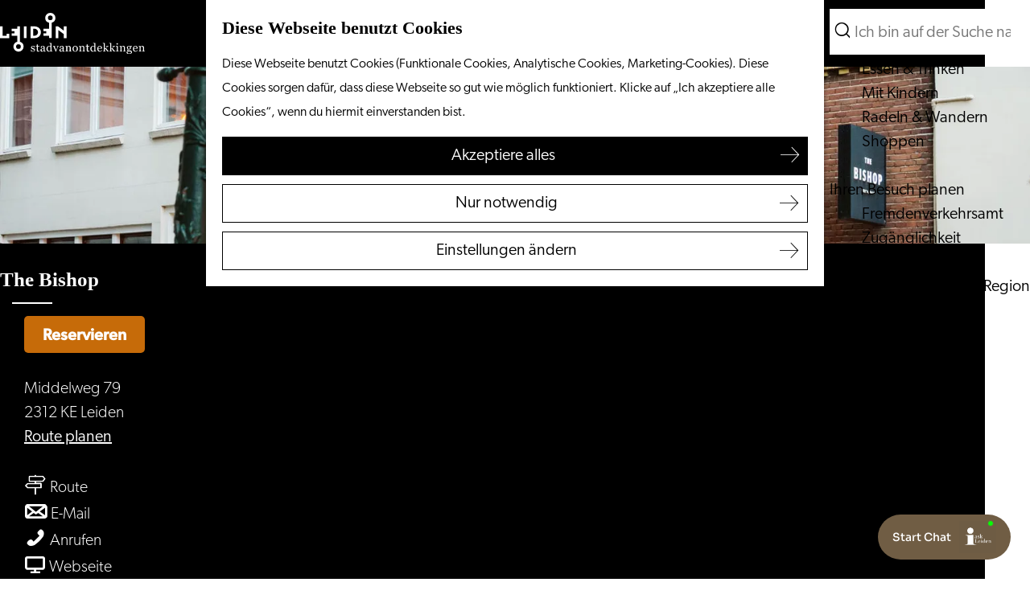

--- FILE ---
content_type: text/html; charset=UTF-8
request_url: https://www.visitleiden.nl/de/standorte/353372274/de-branderij-zalen-cafe-restaurant
body_size: 11973
content:
<!DOCTYPE html>
    


<html lang="de">
<head>
    <meta charset="utf-8">
    <meta http-equiv="X-UA-Compatible" content="IE=edge">
    <meta name="viewport" content="width=device-width, initial-scale=1.0">
    <meta name="theme-color" content="#000000">
    <meta name="msvalidate.01" content="0165B6DFBFDC76DB95E5AD1E4C980388" />

    <title>
    The Bishop | Visit Leiden
    </title>

                                            <script>
                window.dataLayer = window.dataLayer || [];
                function gtag(){dataLayer.push(arguments);}

                gtag('consent', 'default', {
                    'ad_personalization': 'denied',
                    'ad_storage': 'denied',
                    'ad_user_data': 'denied',
                    'analytics_storage': 'denied',
                    'functionality_storage': 'denied',
                    'personalization_storage': 'denied',
                    'security_storage': 'granted',
                    'wait_for_update': 500
                });
                gtag('set', 'ads_data_redaction', true);
            </script>
                                    <!-- Google Tag Manager -->
            <script>(function(w,d,s,l,i){w[l]=w[l]||[];w[l].push(
                    {'gtm.start': new Date().getTime(),event:'gtm.js'}
                );var f=d.getElementsByTagName(s)[0],
                    j=d.createElement(s),dl=l!='dataLayer'?'&l='+l:'';j.async=true;j.src=
                    'https://www.googletagmanager.com/gtm.js?id='+i+dl;f.parentNode.insertBefore(j,f);
                })(window,document,'script','dataLayer','GTM-PFMMLS');
            </script>
            <!-- End Google Tag Manager -->
                                

                        <link rel="alternate" href="https://www.visitleiden.nl/nl/locaties/353372274/the-bishop" hreflang="nl"/>
            <link rel="alternate" href="https://www.visitleiden.nl/de/standorte/353372274/de-branderij-zalen-cafe-restaurant" hreflang="de"/>
            <link rel="alternate" href="https://www.visitleiden.nl/en/locations/353372274/de-branderij-zalen-cafe-restaurant" hreflang="en"/>
        
            

    <link rel="canonical" href="https://www.visitleiden.nl/de/standorte/353372274/de-branderij-zalen-cafe-restaurant" />



            <meta name="description" content="Das Restaurant The Bishop befindet sich in einem 110 Jahre alten Gebäude voller Geschichte. Der Bischof ist das erkennbare lokale und das Nachbarschaftsrestaurant mit internationaler Küche. Extravagant und selbstbewusst.">
        
                                <meta property="og:title" content="The Bishop" />
                                <meta property="og:description" content="Das Restaurant The Bishop befindet sich in einem 110 Jahre alten Gebäude voller Geschichte. Der Bischof ist das erkennbare lokale und das Nachbarschaftsrestaurant mit internationaler Küche. Extravagant und selbstbewusst." />
                                <meta property="og:url" content="https://www.visitleiden.nl/de/standorte/353372274/de-branderij-zalen-cafe-restaurant" />
                                <meta property="og:type" content="website" />
                                <meta property="og:image" content="https://assets.plaece.nl/thumb/U2Nyoif2Ndu5AcPVnuaS5YZaoenb9_dRZQdN0FkfHoE/resizing_type:fit/width:650/height:366/gravity:sm/aHR0cHM6Ly9hc3NldHMucGxhZWNlLm5sL29kcC1sZWlkZW4vaW1hZ2UvcmVzdGF1cmFudC10aGUtYmlzaG9wLWxlaWRlbl8yMTc5ODg2MTM0LmpwZw.jpg" />
                                                <meta property="og:image" content="https://assets.plaece.nl/thumb/ZhfsvhniWwXeLMlpSxlEhRfbH8hRwH2IAO5dt7IKfpU/resizing_type:fit/width:650/height:366/gravity:sm/aHR0cHM6Ly9hc3NldHMucGxhZWNlLm5sL29kcC1sZWlkZW4vaW1hZ2UvdGhlLWJpc2hvcC1tZXJlbC10dWtfMjQxMjI3NjczMC5qcGc.jpg" />
                                                            <meta property="og:image" content="https://assets.plaece.nl/thumb/O3Uj7EZi-UbISIRo6c9NwEBgrdhTmsI5GjXZDge1pI8/resizing_type:fit/width:650/height:366/gravity:sm/aHR0cHM6Ly9hc3NldHMucGxhZWNlLm5sL29kcC1sZWlkZW4vaW1hZ2UvY2hlZnMtcmVzdGF1cmFudC10aGUtYmlzaG9wLWxlaWRlbl85MDYxNjQyMzguanBn.jpg" />
                                                            <meta property="og:image" content="https://assets.plaece.nl/thumb/ICK366ZCaEX2ifCgSvY_junuBZDxfIxWBzipxNjhZWA/resizing_type:fit/width:650/height:366/gravity:sm/aHR0cHM6Ly9hc3NldHMucGxhZWNlLm5sL29kcC1sZWlkZW4vaW1hZ2UvdGhlLWJpc2hvcC1tZXJlbC10dWstM18xMDUyNTE4NzAwLmpwZw.jpg" />
                                                            <meta property="og:image" content="https://assets.plaece.nl/thumb/CfXQImn0mkng8__qWyIrdfLbPuCTnhBeq1qL5Y9Rw5g/resizing_type:fit/width:650/height:366/gravity:sm/aHR0cHM6Ly9hc3NldHMucGxhZWNlLm5sL29kcC1sZWlkZW4vaW1hZ2UvdGhlLWJpc2hvcC1tZXJlbC10dWstMl8zNzg3NzE4NDAxLmpwZw.jpg" />
                        

                                <meta name="twitter:card" content="summary" />
                                <meta name="twitter:title" content="The Bishop" />
                                <meta name="twitter:description" content="Das Restaurant The Bishop befindet sich in einem 110 Jahre alten Gebäude voller Geschichte. Der Bischof ist das erkennbare lokale und das Nachbarschaftsrestaurant mit internationaler Küche. Extravagant und selbstbewusst." />
                                <meta name="twitter:image" content="https://assets.plaece.nl/thumb/JefxUksTZP0GRmZvG54xiwFrIs9XmJz936CIvdS1LC0/resizing_type:fit/width:650/height:366/gravity:sm/aHR0cHM6Ly9hc3NldHMucGxhZWNlLm5sL29kcC1sZWlkZW4vaW1hZ2UvcmVzdGF1cmFudC10aGUtYmlzaG9wLWxlaWRlbl8zMzI5NDI0Nzg2LmpwZw.jpg" />
                                <meta name="twitter:image:alt" content="" />
            






    
        <link rel="apple-touch-icon-precomposed" sizes="57x57" href="/build/assets/apple-touch-icon-57x57.c1606252e0c804ba0001.png" />
<link rel="apple-touch-icon-precomposed" sizes="114x114" href="/build/assets/apple-touch-icon-114x114.6af11c71779b851bb154.png" />
<link rel="apple-touch-icon-precomposed" sizes="72x72" href="/build/assets/apple-touch-icon-72x72.18b8aec85d00c4f30f79.png" />
<link rel="apple-touch-icon-precomposed" sizes="144x144" href="/build/assets/apple-touch-icon-144x144.1c06eace4b14245ef9d2.png" />
<link rel="apple-touch-icon-precomposed" sizes="60x60" href="/build/assets/apple-touch-icon-60x60.548c9066c881bc6c9848.png" />
<link rel="apple-touch-icon-precomposed" sizes="120x120" href="/build/assets/apple-touch-icon-120x120.59c36105795b6650b6b3.png" />
<link rel="apple-touch-icon-precomposed" sizes="76x76" href="/build/assets/apple-touch-icon-76x76.181acb836541ed650ee4.png" />
<link rel="apple-touch-icon-precomposed" sizes="152x152" href="/build/assets/apple-touch-icon-152x152.d583f233c142587f6f57.png" />
<link rel="icon" type="image/png" href="/build/assets/favicon-196x196.930e1462ae4f7a8c0b32.png" sizes="196x196" />
<link rel="icon" type="image/png" href="/build/assets/favicon-96x96.a3c8525c60b174b5636c.png" sizes="96x96" />
<link rel="icon" type="image/png" href="/build/assets/favicon-32x32.13556717347a2efbfdd8.png" sizes="32x32" />
<link rel="icon" type="image/png" href="/build/assets/favicon-16x16.cc1fa47204d84ed5cb83.png" sizes="16x16" />
<link rel="icon" type="image/png" href="/build/assets/favicon-128.46da0bad87ee3a4403ce.png" sizes="128x128" />
<meta name="application-name" content="&nbsp;"/>
<meta name="msapplication-TileColor" content="#FFFFFF" />
<meta name="msapplication-TileImage" content="/build/assets/mstile-144x144.1c06eace4b14245ef9d2.png" />
<meta name="msapplication-square70x70logo" content="/build/assets/mstile-70x70.46da0bad87ee3a4403ce.png" />
<meta name="msapplication-square150x150logo" content="/build/assets/mstile-150x150.410b6256ae0e55219fda.png" />
<meta name="msapplication-wide310x150logo" content="/build/assets/mstile-310x150.11d80596c3bda72e92ef.png" />
<meta name="msapplication-square310x310logo" content="/build/assets/mstile-310x310.32bfca3a30963a80f4ce.png" />


        <link rel="stylesheet" href="https://use.typekit.net/ehy6dxz.css">

                            <link rel="stylesheet" href="/build/main.ba22cdc99a728bab0baa.css">
        <link rel="stylesheet" href="/build/style-print.ac2df3f29e3a335e9cce.css" media="print">
    
    
                <script>
    var odpClientApi = 'https\u003A\/\/www.visitleiden.nl\/_client\/de\/odp\/api';
    var clientFavorites = 'https\u003A\/\/www.visitleiden.nl\/_client\/favorite';
</script>

<script>
    (function(d, id) {
        if (!window.flowbox) { var f = function () { f.q.push(arguments); }; f.q = []; window.flowbox = f; }
        if (d.getElementById(id)) {return;}
        var s = d.createElement('script'), fjs = d.scripts[d.scripts.length - 1]; s.id = id; s.async = true;
        s.src = ' https://connect.getflowbox.com/flowbox.js';
        fjs.parentNode.insertBefore(s, fjs);
    })(document, 'flowbox-js-embed');
</script>

<script src="/build/runtime.4af6cb53902ef704f788.bundle.js" defer></script>
<script src="/build/main.3c3b1cabb20084ed2258.bundle.js" defer></script>

    
        
    <script src="https://cdnjs.cloudflare.com/ajax/libs/jquery/2.2.4/jquery.min.js" integrity="sha512-DUC8yqWf7ez3JD1jszxCWSVB0DMP78eOyBpMa5aJki1bIRARykviOuImIczkxlj1KhVSyS16w2FSQetkD4UU2w==" crossorigin="anonymous" referrerpolicy="no-referrer"></script>
</head>

<body class="body--theme-default  odp-detail-page odp-detail-page--location     domain-visit"
                                                         data-has-no-pageparts="true"
             data-instant-intensity="viewport"  data-cookie-bundle-enabled="true">
                                                    <!-- Google Tag Manager (noscript) -->
            <noscript>
                <iframe src="https://www.googletagmanager.com/ns.html?id=GTM-PFMMLS"
                    height="0" width="0" style="display:none;visibility:hidden"></iframe>
            </noscript>
            <!-- End Google Tag Manager (noscript) -->
                        

                
    <header class="main-header navigation-is-closed">
        <a href="#main" class="header__skiplink">Direkt zum Hauptinhalt</a>
        <div class="container-fluid">
                                                                <a href="/de" class="main-header__logo">
            <img src="/build/assets/general/logo.6d0bc501d4fadf321766.svg"
                    alt="Visit Leiden Logo"
                    class="main-header__logo__img">
            <span class="sr-only">Gehen Sie zur Homepage</span>
        </a>
    

                <nav id="main-nav" class="main-header__nav main-nav" aria-label="Primär">
        <ul class="menu">
                                                                                                                                <li class="main-nav__parent-wrapper main-nav-parent__theme--default">
                <a href="/de/kalender" class="main-nav__link main-nav__link-parent       main-nav-parent-link__theme--default"
                                
                >
                            <span class="main-nav__link-title button-content--reset">Kalender</span>
                                                                                                                                    </a>
                                </li>
                                                                                            <li class="main-nav__parent-wrapper main-nav__parent-wrapper--has-children" data-a11y="close">
                                                        <a href="/de/kultur" class="main-nav__link main-nav__link-parent main-nav__link--has-children      main-nav-parent-link__theme--default"
                aria-haspopup="true" aria-expanded="false"
                aria-controls="menu__children-19"                
                >
                            <span class="main-nav__link-title button-content--reset">Unsere Kultur</span>
                                                                                                                                    </a>
                                                                                    <ul id="menu__children-19" class="menu__children">
                                                                    <li class="main-nav__child-wrapper main-nav-child__theme--default">
                <a href="/de/kultur/musik-und-ausgehen" class="main-nav__link main-nav__link-child       main-nav-child-link__theme--default"
                                
                >
                            <span class="main-nav__link-title button-content--reset">Musik und Ausgehen</span>
                                                                                                                                    </a>
                                </li>
                                                                        <li class="main-nav__child-wrapper main-nav-child__theme--default">
                <a href="/de/unternehmen/die-leidener-hofe" class="main-nav__link main-nav__link-child       main-nav-child-link__theme--default"
                                
                >
                            <span class="main-nav__link-title button-content--reset">Die Leidener Höfe</span>
                                                                                                                                    </a>
                                </li>
                                                                        <li class="main-nav__child-wrapper main-nav-child__theme--default">
                <a href="/de/kultur/der-junge-rembrandt" class="main-nav__link main-nav__link-child       main-nav-child-link__theme--default"
                                
                >
                            <span class="main-nav__link-title button-content--reset">Der junge Rembrandt</span>
                                                                                                                                    </a>
                                </li>
                                                                        <li class="main-nav__child-wrapper main-nav-child__theme--default">
                <a href="/de/kultur/musea" class="main-nav__link main-nav__link-child       main-nav-child-link__theme--default"
                                
                >
                            <span class="main-nav__link-title button-content--reset">Museen</span>
                                                                                                                                    </a>
                                </li>
                                                                        <li class="main-nav__child-wrapper main-nav-child__theme--default">
                <a href="/de/kultur/denkmaler" class="main-nav__link main-nav__link-child       main-nav-child-link__theme--default"
                                
                >
                            <span class="main-nav__link-title button-content--reset">Denkmäler</span>
                                                                                                                                    </a>
                                </li>
                                                                        <li class="main-nav__child-wrapper main-nav-child__theme--default">
                <a href="/de/kultur/theater" class="main-nav__link main-nav__link-child       main-nav-child-link__theme--default"
                                
                >
                            <span class="main-nav__link-title button-content--reset">Theater</span>
                                                                                                                                    </a>
                                </li>
                                                                        <li class="main-nav__child-wrapper main-nav-child__theme--default">
                <a href="/de/kultur/stadtrundgange" class="main-nav__link main-nav__link-child       main-nav-child-link__theme--default"
                                
                >
                            <span class="main-nav__link-title button-content--reset">Stadtrundgänge</span>
                                                                                                                                    </a>
                                </li>
                                                </ul>
                                            </li>
                                                                        <li class="main-nav__parent-wrapper main-nav-parent__theme--default">
                <a href="/de/science-in-leiden" class="main-nav__link main-nav__link-parent       main-nav-parent-link__theme--default"
                                
                >
                            <span class="main-nav__link-title button-content--reset">Wissenschaft</span>
                                                                                                                                    </a>
                                </li>
                                                                                            <li class="main-nav__parent-wrapper main-nav__parent-wrapper--has-children" data-a11y="close">
                                                        <a href="/de/unternehmen" class="main-nav__link main-nav__link-parent main-nav__link--has-children      main-nav-parent-link__theme--default"
                aria-haspopup="true" aria-expanded="false"
                aria-controls="menu__children-20"                
                >
                            <span class="main-nav__link-title button-content--reset">Unternehmen</span>
                                                                                                                                    </a>
                                                                                    <ul id="menu__children-20" class="menu__children">
                                                                    <li class="main-nav__child-wrapper main-nav-child__theme--default">
                <a href="/de/unternehmen/fahren" class="main-nav__link main-nav__link-child       main-nav-child-link__theme--default"
                                
                >
                            <span class="main-nav__link-title button-content--reset">Vom Wasser aus</span>
                                                                                                                                    </a>
                                </li>
                                                                        <li class="main-nav__child-wrapper main-nav-child__theme--default">
                <a href="/de/unternehmen/essen-trinken" class="main-nav__link main-nav__link-child       main-nav-child-link__theme--default"
                                
                >
                            <span class="main-nav__link-title button-content--reset">Essen &amp; Trinken</span>
                                                                                                                                    </a>
                                </li>
                                                                        <li class="main-nav__child-wrapper main-nav-child__theme--default">
                <a href="/de/unternehmen/mit-kindern" class="main-nav__link main-nav__link-child       main-nav-child-link__theme--default"
                                
                >
                            <span class="main-nav__link-title button-content--reset">Mit Kindern</span>
                                                                                                                                    </a>
                                </li>
                                                                        <li class="main-nav__child-wrapper main-nav-child__theme--default">
                <a href="/de/unternehmen/radeln-wandern" class="main-nav__link main-nav__link-child       main-nav-child-link__theme--default"
                                
                >
                            <span class="main-nav__link-title button-content--reset">Radeln &amp; Wandern</span>
                                                                                                                                    </a>
                                </li>
                                                                        <li class="main-nav__child-wrapper main-nav-child__theme--default">
                <a href="/de/unternehmen/winkelen" class="main-nav__link main-nav__link-child       main-nav-child-link__theme--default"
                                
                >
                            <span class="main-nav__link-title button-content--reset">Shoppen</span>
                                                                                                                                    </a>
                                </li>
                                                </ul>
                                            </li>
                                    <li class="main-nav__parent-wrapper main-nav__parent-wrapper--has-children" data-a11y="close">
                                                        <a href="/de/besuch" class="main-nav__link main-nav__link-parent main-nav__link--has-children      main-nav-parent-link__theme--default"
                aria-haspopup="true" aria-expanded="false"
                aria-controls="menu__children-21"                
                >
                            <span class="main-nav__link-title button-content--reset">Ihren Besuch planen</span>
                                                                                                                                    </a>
                                                                                    <ul id="menu__children-21" class="menu__children">
                                                                    <li class="main-nav__child-wrapper main-nav-child__theme--default">
                <a href="/de/besuch/fremdenverkehrsamt" class="main-nav__link main-nav__link-child       main-nav-child-link__theme--default"
                                
                >
                            <span class="main-nav__link-title button-content--reset">Fremdenverkehrsamt</span>
                                                                                                                                    </a>
                                </li>
                                                                        <li class="main-nav__child-wrapper main-nav-child__theme--default">
                <a href="/de/besuch/zuganglichkeit" class="main-nav__link main-nav__link-child       main-nav-child-link__theme--default"
                                
                >
                            <span class="main-nav__link-title button-content--reset">Zugänglichkeit</span>
                                                                                                                                    </a>
                                </li>
                                                                        <li class="main-nav__child-wrapper main-nav-child__theme--default">
                <a href="/de/besuch/ubernachten" class="main-nav__link main-nav__link-child       main-nav-child-link__theme--default"
                                
                >
                            <span class="main-nav__link-title button-content--reset">Übernachten</span>
                                                                                                                                    </a>
                                </li>
                                                                        <li class="main-nav__child-wrapper main-nav-child__theme--default">
                <a href="/de/besuch/region" class="main-nav__link main-nav__link-child       main-nav-child-link__theme--default"
                                
                >
                            <span class="main-nav__link-title button-content--reset">Entdecken Sie die Region</span>
                                                                                                                                    </a>
                                </li>
                                                </ul>
                                            </li>
                                        
        </ul>
                        <form method="get" action="/de/suche" class="main-header__search">
                        <input type="search" name="query" aria-label="Suchen"
                    placeholder="Ich bin auf der Suche nach ..." class="main-header__search-input"
                    value="">
            <button type="submit" class="main-header__search-btn">
                <span class="main-header__search-icon icon-font icon-line-magnifyglass" aria-hidden="true"></span>
                <span class="sr-only">Suchen</span>
            </button>
        </form>
    
    </nav>
    <div class="main-nav__overlay"></div>

                        
                                        <ul class="handles">
                                            <li class="handles__item handles__item--navigation">
                <button class="handles__link handles__link--menu" aria-haspopup="dialog" aria-controls="main-nav"
                        aria-expanded="false">
                    <span class="handles__icon icon-font icon-line-menu" title="Menü"
                            aria-hidden="true"></span>
                    <span class="handles__name">Menü</span>
                </button>
            </li>
        
                                                                            <li class="handles__item handles__item--search">
                    <a href="/de/suche" class="handles__link " >
                        <span class="handles__icon icon-font icon-line-magnifyglass" aria-hidden="true"></span>
                        <span class="handles__name">Suchen</span>
                    </a>
                </li>
                    
                                                                            <li class="handles__item handles__item--map">
                    <a href="/de/stadtkarte" class="handles__link " >
                        <span class="handles__icon icon-font icon-line-marker2" aria-hidden="true"></span>
                        <span class="handles__name">Karte</span>
                    </a>
                </li>
                    
                                                    
                </ul>
            
                                                <nav class="language-nav" data-a11y="close" aria-labelledby="language-nav-switcher" translate="no">
                            <span id="language-nav-switcher" class="sr-only">
                    Sprache auswählen
                    <span class="sr-only" aria-current="true">Aktuelle Sprache: Deutsch</span>
                </span>
                                        <button class="language-nav__item language-nav__item--de language-nav__active-lang"
                        aria-expanded="false" aria-controls="language-nav__items" aria-haspopup="true"
                        aria-labelledby="language-nav-switcher">
                    <span class="language-nav__text" aria-hidden="true">de</span>
                </button>
                <span class="language-nav__item language-nav__item--de language-nav__active-lang" aria-labelledby="language-nav-switcher">
                    <span class="language-nav__text" aria-hidden="true">de</span>
                </span>
                                        <div id="language-nav__items" class="language-nav__items">
                                                                                                                        <a href="https://www.visitleiden.nl/nl/locaties/353372274/the-bishop"
                                   class="language-nav__item language-nav__item--nl language-nav__link"
                                   lang="nl" hreflang="nl">
                                                                            <span class="language-nav__text" aria-hidden="true">nl</span>
                                                                                                                <span class="sr-only">Ga naar de Nederlandse pagina</span>
                                                                    </a>
                                                    
                                                                                                                            <a href="https://www.visitleiden.nl/en/locations/353372274/de-branderij-zalen-cafe-restaurant"
                                   class="language-nav__item language-nav__item--en language-nav__link"
                                   lang="en" hreflang="en">
                                                                            <span class="language-nav__text" aria-hidden="true">en</span>
                                                                                                                <span class="sr-only">Go to the English page</span>
                                                                    </a>
                                                    
                                        </div>
                    </nav>
    
        </div>
    </header>

    
        <main id="main">
        
                
            

    <div class="odp-detail-container odp-detail-container--stretch-full odp-detail-container--stretch-full--location">
        <script type="application/ld+json">{
    "@context": "http://schema.org",
    "name": "The Bishop",
    "description": "Das Restaurant The Bishop befindet sich in einem 110 Jahre alten Geb\u00e4ude voller Geschichte. Der Bischof ist das erkennbare lokale und das Nachbarschaftsrestaurant mit internationaler K\u00fcche. Extravagant und selbstbewusst.",
    "image": "https://assets.plaece.nl/odp-leiden/image/the-bishop-merel-tuk_2412276730.jpg",
    "@type": "Place",
    "address": {
        "@type": "PostalAddress",
        "addressCountry": "NL",
        "postalCode": "2312 KE",
        "streetAddress": "Middelweg 79",
        "addressLocality": "Leiden"
    },
    "geo": {
        "latitude": 52.158562,
        "longitude": 4.495205,
        "@type": "GeoCoordinates"
    },
    "telephone": "071 513 3728"
}</script>
                        <script>
          window.dataLayer = window.dataLayer || [];
          window.dataLayer.push({"categories":["restaurant"],"city":"Leiden"});
        </script>
    

        
                <div class="item-details general-content ">
            

        <div class="item-details__item-details-header">
            <div class="item-details__contact-block">
                    <h1 class="item__title">The Bishop</h1>

                                            <div class="odp-contact-information--container item-details__block">
                            <span class="anchor" id="item-details__contact-information"></span>
                                        <div class="odp-contact-information">
                                            <h2 class="odp-contact-information__header">Kontakt</h2>
                                                                                            <div class="odp-contact-information__column">
                                        <address class="odp-contact-information__address">
                                                                                                            
                
                                                        Middelweg 79<br/>
                                                        2312 KE Leiden
                                    
    </address>

                                            <a                             href="https://www.google.com/maps/dir/?api=1&amp;destination=52.158562%2C4.495205"
                                                class="odp-contact-information__route__link"
                                                data-ga-category="item-generic"
                                                data-ga-action="generic-route"
                                                target="_blank"
                    >                Route planen
                <span class="sr-only">bis The Bishop</span>
                <br/>
            </a>                        
    
                            </div>
                                                                                        <div class="odp-contact-information__column">
                                <ul class="list--reset odp-contact-information__contact-options">
                                                                            <li class="list-item--reset contact-options__option contact-options__option--route">
            <a                             href="https://www.google.com/maps/dir/?api=1&amp;destination=52.158562%2C4.495205"
                                                class="contact-options__link"
                                                data-ga-category="item-generic"
                                                data-ga-action="generic-route"
                    >                    <span class="contact-information__icon contact-options__icon icon-font icon-line-gps"
                          aria-hidden="true"></span>
                                            <span class="contact-options__short-label">Route</span>
                        <span class="contact-options__long-label">Route planen</span>
                                                                <span class="sr-only">bis The Bishop</span>
                                    </a>        </li>
    
                                                                                                            <li class="list-item--reset contact-options__option contact-options__option--email">
            <a                             href="mailto:info@branderij-gaanderij.nl"
                                                class="contact-options__link"
                                                data-ga-category="item-generic"
                                                data-ga-action="generic-email"
                    >                    <span class="contact-information__icon contact-options__icon icon-font icon-line-envelope"
                          aria-hidden="true"></span>
                                            <span class="contact-options__short-label">E-Mail</span>
                        <span class="contact-options__long-label">Schicke eine E-Mail</span>
                                                                <span class="sr-only">bis The Bishop</span>
                                    </a>        </li>
    
                                                                                                            <li class="list-item--reset contact-options__option contact-options__option--phone">
            <a                             href="tel:0715133728"
                                                class="contact-options__link"
                                                data-ga-category="item-generic"
                                                data-ga-action="generic-phone"
                    >                    <span class="contact-information__icon contact-options__icon icon-font icon-line-phone"
                          aria-hidden="true"></span>
                                            <span class="contact-options__short-label">Anrufen</span>
                        <span class="contact-options__long-label">Anrufen: 071 513 3728</span>
                                                                <span class="sr-only">The Bishop</span>
                                    </a>        </li>
    
                                                                                                            <li class="list-item--reset contact-options__option contact-options__option--url">
            <a                             href="http://www.branderij-gaanderij.nl"
                                                class="contact-options__link"
                                                data-ga-category="item-generic"
                                                data-ga-action="generic-url-external"
                    >                    <span class="contact-information__icon contact-options__icon icon-font icon-line-monitor"
                          aria-hidden="true"></span>
                                            <span class="contact-options__short-label">Webseite</span>
                        <span class="contact-options__long-label">Besuche unsere Webseite</span>
                                                                <span class="sr-only">ab The Bishop</span>
                                    </a>        </li>
    
                        </ul>

                                                    
                        </div>
                                                                                                                                                                <p class="odp-contact-information__cta-wrapper">
                                        <a                             href="https://www.thebishop.nl/"
                                                data-ga-category="item-generic"
                                                data-ga-action="generic-website"
                                                class="odp-contact-information__cta-button"
                                        >                                                    Reservieren
                                            </a>                                        </p>
                        
                                    
                                    </div>
                    </div>
    
            </div>
            <div class="item-details__image">
                                                    <div class="item__full-width-header item-header--has-files location-header-has-files   ">
                    <span class="anchor" id="item-details__media"></span>
                                                                                                                                                                                                                                                                <picture class="img__wrapper img--theme-default item-detail__location-header item-detail__header "
                    >
                                                                                                                                                                        <source type="image/webp"
                                        srcset="https://assets.plaece.nl/thumb/6q3RIsNxme5dih4l8bf4M18LZID6tCz2paKSAqBIH4M/resizing_type:fit/width:960/height:0/gravity:sm/enlarge:0/aHR0cHM6Ly9hc3NldHMucGxhZWNlLm5sL29kcC1sZWlkZW4vaW1hZ2UvdGhlLWJpc2hvcC1tZXJlbC10dWtfMjQxMjI3NjczMC5qcGc.webp" media="(max-width: 500px)">
                                                                            <source srcset="https://assets.plaece.nl/thumb/dzRDS0Wi3oXUiuJquH_FO_j5rHiHx7K5xwui31zvDho/resizing_type:fit/width:960/height:0/gravity:sm/enlarge:0/aHR0cHM6Ly9hc3NldHMucGxhZWNlLm5sL29kcC1sZWlkZW4vaW1hZ2UvdGhlLWJpc2hvcC1tZXJlbC10dWtfMjQxMjI3NjczMC5qcGc.jpg" media="(max-width: 500px)">
                                                                                                                                                        <source type="image/webp"
                                        srcset="https://assets.plaece.nl/thumb/tP3ZnWKF6QEPetQMUvNbqB6wq50V8hyyNtG67YaVSXk/resizing_type:fit/width:1280/height:0/gravity:sm/enlarge:0/aHR0cHM6Ly9hc3NldHMucGxhZWNlLm5sL29kcC1sZWlkZW4vaW1hZ2UvdGhlLWJpc2hvcC1tZXJlbC10dWtfMjQxMjI3NjczMC5qcGc.webp" media="(max-width: 1079px)">
                                                                            <source srcset="https://assets.plaece.nl/thumb/vsnmv4gRY1w5qIOTfmRnCw21ZEtjtv5J0TpjzwbaqJ0/resizing_type:fit/width:1280/height:0/gravity:sm/enlarge:0/aHR0cHM6Ly9hc3NldHMucGxhZWNlLm5sL29kcC1sZWlkZW4vaW1hZ2UvdGhlLWJpc2hvcC1tZXJlbC10dWtfMjQxMjI3NjczMC5qcGc.jpg" media="(max-width: 1079px)">
                                                                                                                                                        <source type="image/webp"
                                        srcset="https://assets.plaece.nl/thumb/AWjruDaeDJVWKk5yy_rOB2-s1ojm_YdzqTlO1ffnz5E/resizing_type:fit/width:1580/height:0/gravity:sm/enlarge:0/aHR0cHM6Ly9hc3NldHMucGxhZWNlLm5sL29kcC1sZWlkZW4vaW1hZ2UvdGhlLWJpc2hvcC1tZXJlbC10dWtfMjQxMjI3NjczMC5qcGc.webp" media="(max-width: 1650px)">
                                                                            <source srcset="https://assets.plaece.nl/thumb/y-JB_lSTum30oQokig_k-T1q68-EBOMh9A4AWyuIysU/resizing_type:fit/width:1580/height:0/gravity:sm/enlarge:0/aHR0cHM6Ly9hc3NldHMucGxhZWNlLm5sL29kcC1sZWlkZW4vaW1hZ2UvdGhlLWJpc2hvcC1tZXJlbC10dWtfMjQxMjI3NjczMC5qcGc.jpg" media="(max-width: 1650px)">
                                                                                                                                                        <source type="image/webp"
                                        srcset="https://assets.plaece.nl/thumb/sdlERWjHT0yNgRMpk78DsawlL6JgTy4sMNTcGQyIFOw/resizing_type:fit/width:1900/height:0/gravity:sm/enlarge:0/aHR0cHM6Ly9hc3NldHMucGxhZWNlLm5sL29kcC1sZWlkZW4vaW1hZ2UvdGhlLWJpc2hvcC1tZXJlbC10dWtfMjQxMjI3NjczMC5qcGc.webp">
                                                                            <source srcset="https://assets.plaece.nl/thumb/i2hT1U0M_7zgbYH1cC3uQtekWnznJ3uylZf_lP3nQ64/resizing_type:fit/width:1900/height:0/gravity:sm/enlarge:0/aHR0cHM6Ly9hc3NldHMucGxhZWNlLm5sL29kcC1sZWlkZW4vaW1hZ2UvdGhlLWJpc2hvcC1tZXJlbC10dWtfMjQxMjI3NjczMC5qcGc.jpg">
                                                    <img src="https://assets.plaece.nl/thumb/dzRDS0Wi3oXUiuJquH_FO_j5rHiHx7K5xwui31zvDho/resizing_type:fit/width:960/height:0/gravity:sm/enlarge:0/aHR0cHM6Ly9hc3NldHMucGxhZWNlLm5sL29kcC1sZWlkZW4vaW1hZ2UvdGhlLWJpc2hvcC1tZXJlbC10dWtfMjQxMjI3NjczMC5qcGc.jpg"
                        class="img__main "
                        alt="" 
                        style="object-position: 47.56% 49.22%">
            </picture>
                                                            </div>

            </div>
        </div>
        <div class="item-details__item-details-body item-details__location-details-body container-fluid">
            <div class="item-details__left-column">
                        
                                                    <p class="short__description">Das Restaurant The Bishop befindet sich in einem 110 Jahre alten Gebäude voller Geschichte. Der Bischof ist das erkennbare lokale und das Nachbarschaftsrestaurant mit internationaler Küche. Extravagant und selbstbewusst.</p>
                                        
                        
                                                <div class="item-details__openingtimes-wrapper item-details__block" data-openingtimes-wrapper>
                    <span id="item-details__openingtimes" class="anchor"></span>

                                    <h2 class="item-details__heading item-details__heading-openingtimes">Öffnungszeiten</h2>
                                                                    <ul class="calendar-container">
                                                        <li class="calendar-rule">
                <span class="calendar-item calendar__date">
            Jeden montag
        </span>
                    <span class="calendar-item calendar__time">geschlossen</span>
                    </li>

                                                <li class="calendar-rule">
                <span class="calendar-item calendar__date">
            Jeden dienstag
        </span>
                    <span class="calendar-item calendar__time">geschlossen</span>
                    </li>

                                                <li class="calendar-rule">
                <span class="calendar-item calendar__date">
            Jeden mittwoch
        </span>
                    <span class="calendar-item calendar__time">um 17:30</span>
                    </li>

                                                <li class="calendar-rule">
                <span class="calendar-item calendar__date">
            Jeden donnerstag
        </span>
                    <span class="calendar-item calendar__time">um 17:30</span>
                    </li>

                                                <li class="calendar-rule">
                <span class="calendar-item calendar__date">
            Jeden freitag
        </span>
                    <span class="calendar-item calendar__time">um 17:30</span>
                    </li>

                                                <li class="calendar-rule">
                <span class="calendar-item calendar__date">
            Jeden samstag
        </span>
                    <span class="calendar-item calendar__time">um 17:30</span>
                    </li>

                                                <li class="calendar-rule">
                <span class="calendar-item calendar__date">
            Jeden sonntag
        </span>
                    <span class="calendar-item calendar__time">um 17:30</span>
                    </li>

                                                                                    <li class="calendar-rule calendar__opening-warning">Let op: openingstijden kunnen afwijken tijdens feestdagen</li>
                                                    </ul>
                
            </div>
            
                            
                        
                    <div  data-controller="live" data-live-name-value="RelatedItems" data-live-url-value="/de/_components/RelatedItems" id="live-2632845386-0" data-live-props-value="{&quot;tabs&quot;:[],&quot;item&quot;:&quot;{\&quot;id\&quot;:2537,\&quot;locale\&quot;:\&quot;de\&quot;,\&quot;tags\&quot;:[],\&quot;markers\&quot;:[],\&quot;categories\&quot;:[{\&quot;id\&quot;:10301}],\&quot;coordinate\&quot;:{\&quot;latitude\&quot;:52.158562,\&quot;longitude\&quot;:4.495205},\&quot;features\&quot;:{},\&quot;type\&quot;:\&quot;location\&quot;}&quot;,&quot;activeConfig&quot;:null,&quot;onlyDisplayTypes&quot;:[],&quot;@attributes&quot;:{&quot;id&quot;:&quot;live-2632845386-0&quot;},&quot;@checksum&quot;:&quot;+1UtM1o1Bip+txLa+2YC0qCqrFL1pcOdHqzMJNBfJLE=&quot;}"
            data-action="live:appear->live#$render" loading="lazy"
    >
                                                </div>


                        
            </div>
            <div class="item-details__right-column">
                                                                <div class="item-details__media-block-list-wrapper item-details__block">
                            <span class="anchor" id="item-details__lightbox"></span>
                                                    <h2 class="item-details__heading item-details__heading-media-block">Hier schon mal ein Vorgeschmack</h2>
                                                        <ul class="item-lightbox__item-container file-image tiles--media-detail"
                        data-count="4">
                                                                                                                                                                                                                                                                                        <li class="item-lightbox__item-link item-lightbox__item-link--image image-link button--reset">
                                                                                                                                                                                        <button class="button--reset item-lightbox__item-container-overlay"
                                                            data-modal-target="#impression__carousel__template"
                                                            data-modal-lightbox="#impression__carousel"
                                                            data-modal-lightbox-index="0"
                                                            aria-haspopup="dialog">
                                                        <span class="button-content--reset">Alle Mediendateien ansehen</span>
                                                    </button>
                                                                                                                                                                                                                                                                                                                                                                                                                                                        <picture class="img__wrapper img--theme-default button-content--reset item-lightbox__image"
                    >
                                                                                                                                                                        <source type="image/webp"
                                        srcset="https://assets.plaece.nl/thumb/QTG7u_obZIB10ZgHEf3iU19X99H-UGOqGiFvcqXWS0k/resizing_type:fit/width:640/height:0/gravity:sm/enlarge:0/aHR0cHM6Ly9hc3NldHMucGxhZWNlLm5sL29kcC1sZWlkZW4vaW1hZ2UvdGhlLWJpc2hvcC1tZXJlbC10dWtfMjQxMjI3NjczMC5qcGc.webp">
                                                                            <source srcset="https://assets.plaece.nl/thumb/8NnwV0p3R1K1orA2VUd9e-WAU6PiGzS1pTqJg7O4mR8/resizing_type:fit/width:640/height:0/gravity:sm/enlarge:0/aHR0cHM6Ly9hc3NldHMucGxhZWNlLm5sL29kcC1sZWlkZW4vaW1hZ2UvdGhlLWJpc2hvcC1tZXJlbC10dWtfMjQxMjI3NjczMC5qcGc.jpg">
                                                    <img src="https://assets.plaece.nl/thumb/8NnwV0p3R1K1orA2VUd9e-WAU6PiGzS1pTqJg7O4mR8/resizing_type:fit/width:640/height:0/gravity:sm/enlarge:0/aHR0cHM6Ly9hc3NldHMucGxhZWNlLm5sL29kcC1sZWlkZW4vaW1hZ2UvdGhlLWJpc2hvcC1tZXJlbC10dWtfMjQxMjI3NjczMC5qcGc.jpg"
                        class="img__main "
                        alt="" loading="lazy"
                        style="object-position: 47.56% 49.22%">
            </picture>
                                                                                                                                                                                                                                                                                                                                                </li>
                                                                                                                                                                                                                                                                                                                                                                            <li class="item-lightbox__item-link item-lightbox__item-link--image image-link button--reset">
                                                                                                                                                                                                                                                                                                                                                                                                                                                                                                                                            <picture class="img__wrapper img--theme-default button-content--reset item-lightbox__image"
                    >
                                                                                                                                                                        <source type="image/webp"
                                        srcset="https://assets.plaece.nl/thumb/1khEhxwtc4mo7FitlRPi_3l77UGTkCNU2YRM_gJGefI/resizing_type:fit/width:640/height:0/gravity:sm/enlarge:0/aHR0cHM6Ly9hc3NldHMucGxhZWNlLm5sL29kcC1sZWlkZW4vaW1hZ2UvY2hlZnMtcmVzdGF1cmFudC10aGUtYmlzaG9wLWxlaWRlbl85MDYxNjQyMzguanBn.webp">
                                                                            <source srcset="https://assets.plaece.nl/thumb/bmAOgfbPaxrg1E5VYZyRvPSiV9gW5q2YFCFGlfeIf_Y/resizing_type:fit/width:640/height:0/gravity:sm/enlarge:0/aHR0cHM6Ly9hc3NldHMucGxhZWNlLm5sL29kcC1sZWlkZW4vaW1hZ2UvY2hlZnMtcmVzdGF1cmFudC10aGUtYmlzaG9wLWxlaWRlbl85MDYxNjQyMzguanBn.jpg">
                                                    <img src="https://assets.plaece.nl/thumb/bmAOgfbPaxrg1E5VYZyRvPSiV9gW5q2YFCFGlfeIf_Y/resizing_type:fit/width:640/height:0/gravity:sm/enlarge:0/aHR0cHM6Ly9hc3NldHMucGxhZWNlLm5sL29kcC1sZWlkZW4vaW1hZ2UvY2hlZnMtcmVzdGF1cmFudC10aGUtYmlzaG9wLWxlaWRlbl85MDYxNjQyMzguanBn.jpg"
                        class="img__main "
                        alt="" loading="lazy"
                        >
            </picture>
                                                                                                                                                                                                                                                                            <button class="link-overlay button--reset"
                                                            data-modal-target="#impression__carousel__template"
                                                            data-modal-lightbox="#impression__carousel"
                                                            data-modal-lightbox-index="1"
                                                            aria-haspopup="dialog">
                                                                                                                                                                                                                                    <span class="sr-only">Popup mit Bild öffnen </span>
                                                    </button>
                                                                                                                                                                        </li>
                                                                                                                                                                                                                                                                                                                                                                            <li class="item-lightbox__item-link item-lightbox__item-link--image image-link button--reset">
                                                                                                                                                                                                                                                                                                                                                                                                                                                                                                                                            <picture class="img__wrapper img--theme-default button-content--reset item-lightbox__image"
                    >
                                                                                                                                                                        <source type="image/webp"
                                        srcset="https://assets.plaece.nl/thumb/9eIJSnWKg3RcIZlfaon_mNbNx16facZOYEI98Jlr-k4/resizing_type:fit/width:640/height:0/gravity:sm/enlarge:0/aHR0cHM6Ly9hc3NldHMucGxhZWNlLm5sL29kcC1sZWlkZW4vaW1hZ2UvdGhlLWJpc2hvcC1tZXJlbC10dWstM18xMDUyNTE4NzAwLmpwZw.webp">
                                                                            <source srcset="https://assets.plaece.nl/thumb/2g2cLh3BPq_2MlSO6Dv03N5P1TwUfM8_MCg7qeCQZqs/resizing_type:fit/width:640/height:0/gravity:sm/enlarge:0/aHR0cHM6Ly9hc3NldHMucGxhZWNlLm5sL29kcC1sZWlkZW4vaW1hZ2UvdGhlLWJpc2hvcC1tZXJlbC10dWstM18xMDUyNTE4NzAwLmpwZw.jpg">
                                                    <img src="https://assets.plaece.nl/thumb/2g2cLh3BPq_2MlSO6Dv03N5P1TwUfM8_MCg7qeCQZqs/resizing_type:fit/width:640/height:0/gravity:sm/enlarge:0/aHR0cHM6Ly9hc3NldHMucGxhZWNlLm5sL29kcC1sZWlkZW4vaW1hZ2UvdGhlLWJpc2hvcC1tZXJlbC10dWstM18xMDUyNTE4NzAwLmpwZw.jpg"
                        class="img__main "
                        alt="" loading="lazy"
                        >
            </picture>
                                                                                                                                                                                                                                                                            <button class="link-overlay button--reset"
                                                            data-modal-target="#impression__carousel__template"
                                                            data-modal-lightbox="#impression__carousel"
                                                            data-modal-lightbox-index="2"
                                                            aria-haspopup="dialog">
                                                                                                                                                                                                                                    <span class="sr-only">Popup mit Bild öffnen </span>
                                                    </button>
                                                                                                                                                                        </li>
                                                                                                                                                                                                                                                                                                                                                                            <li class="item-lightbox__item-link item-lightbox__item-link--image image-link button--reset">
                                                                                                                                                                                                                                                                                                                                                                                                                                                                                                                                            <picture class="img__wrapper img--theme-default button-content--reset item-lightbox__image"
                    >
                                                                                                                                                                        <source type="image/webp"
                                        srcset="https://assets.plaece.nl/thumb/QQHD2QdWgjw1Kd2-qe5NO3Tls2FIWldb1QFbVkGD4P8/resizing_type:fit/width:640/height:0/gravity:sm/enlarge:0/aHR0cHM6Ly9hc3NldHMucGxhZWNlLm5sL29kcC1sZWlkZW4vaW1hZ2UvdGhlLWJpc2hvcC1tZXJlbC10dWstMl8zNzg3NzE4NDAxLmpwZw.webp">
                                                                            <source srcset="https://assets.plaece.nl/thumb/LxJYE2GLRyzKzQYFqkFaddEjnlDKFEkXSt5AQQSH4Xs/resizing_type:fit/width:640/height:0/gravity:sm/enlarge:0/aHR0cHM6Ly9hc3NldHMucGxhZWNlLm5sL29kcC1sZWlkZW4vaW1hZ2UvdGhlLWJpc2hvcC1tZXJlbC10dWstMl8zNzg3NzE4NDAxLmpwZw.jpg">
                                                    <img src="https://assets.plaece.nl/thumb/LxJYE2GLRyzKzQYFqkFaddEjnlDKFEkXSt5AQQSH4Xs/resizing_type:fit/width:640/height:0/gravity:sm/enlarge:0/aHR0cHM6Ly9hc3NldHMucGxhZWNlLm5sL29kcC1sZWlkZW4vaW1hZ2UvdGhlLWJpc2hvcC1tZXJlbC10dWstMl8zNzg3NzE4NDAxLmpwZw.jpg"
                        class="img__main "
                        alt="" loading="lazy"
                        >
            </picture>
                                                                                                                                                                                                                                                                            <button class="link-overlay button--reset"
                                                            data-modal-target="#impression__carousel__template"
                                                            data-modal-lightbox="#impression__carousel"
                                                            data-modal-lightbox-index="3"
                                                            aria-haspopup="dialog">
                                                                                                                                                                                                                                    <span class="sr-only">Popup mit Bild öffnen </span>
                                                    </button>
                                                                                                                                                                        </li>
                                                                                                                        </ul>
                                                            <template id="impression__carousel__template">
                        <div id="impression__carousel"
                                class="splide__carousel item-lightbox-popup__carousel modal-lightbox__carousel">
                            <div class="splide splide__main item-lightbox-popup__main modal-lightbox__main"
                                                                                                        data-splide='{
                                    "type":"fade"
                                    ,"live":false
                                    ,"autoplay":"pause"
                                    ,"perPage": 1
                                    ,"arrows": true
                                    ,"pagination": true
                                    ,"flickPower":100
                                    ,"rewind":true
                                        ,"i18n": {
        "prev": "Vorherige Folie"
        ,"next": "Nächste Folie"
        ,"first": "Gehe zur ersten Folie"
        ,"last": "Zur letzten Folie gehen"
        ,"slideX": "Gehe zu Folie %s"
        ,"pageX": "Gehe zu Seite %s"
        ,"play": "Autoplay starten"
        ,"pause": "Autoplay pausieren"
        ,"carousel": "karussell"
        ,"select": "Wählen Sie eine Folie aus, die angezeigt werden soll"
        ,"slide": "folie"
        ,"slideLabel": "%s von %s"
        ,"playVideo": "Video abspielen"
    }
    
                                    }'
                                     aria-label="Mediengallerie von The Bishop">
                                                                                                            <div class="splide__arrows modal-lightbox__arrows ">
            <button type="button" class="splide__arrow splide__arrow--prev modal-lightbox__arrow modal-lightbox__arrow--prev icon-font icon-line-chevron-left" data-ga-category="click" data-ga-label="navigation" data-ga-action="prev"></button>
                        <button type="button" class="splide__arrow splide__arrow--next modal-lightbox__arrow modal-lightbox__arrow--next icon-font icon-line-chevron-right" data-ga-category="click" data-ga-label="navigation" data-ga-action="next"></button>
        </div>
    
                                                                <div class="splide__track item-lightbox-popup__track modal-lightbox__track">
                                    <ul class="splide__list item-lightbox-popup__list modal-lightbox__list">
                                                                                                                                                                                                                                                                                                                                    <li class="splide__slide item-lightbox-popup__slide modal-lightbox__slide">
                                                                                                                                                                                                <picture class="img__wrapper img--theme-default item-lightbox-popup__picture modal-lightbox__picture"
                    >
                                                                                                                                                                        <source type="image/webp"
                                        srcset="https://assets.plaece.nl/thumb/6q3RIsNxme5dih4l8bf4M18LZID6tCz2paKSAqBIH4M/resizing_type:fit/width:960/height:0/gravity:sm/enlarge:0/aHR0cHM6Ly9hc3NldHMucGxhZWNlLm5sL29kcC1sZWlkZW4vaW1hZ2UvdGhlLWJpc2hvcC1tZXJlbC10dWtfMjQxMjI3NjczMC5qcGc.webp" media="(max-width: 500px)">
                                                                            <source srcset="https://assets.plaece.nl/thumb/dzRDS0Wi3oXUiuJquH_FO_j5rHiHx7K5xwui31zvDho/resizing_type:fit/width:960/height:0/gravity:sm/enlarge:0/aHR0cHM6Ly9hc3NldHMucGxhZWNlLm5sL29kcC1sZWlkZW4vaW1hZ2UvdGhlLWJpc2hvcC1tZXJlbC10dWtfMjQxMjI3NjczMC5qcGc.jpg" media="(max-width: 500px)">
                                                                                                                                                        <source type="image/webp"
                                        srcset="https://assets.plaece.nl/thumb/tP3ZnWKF6QEPetQMUvNbqB6wq50V8hyyNtG67YaVSXk/resizing_type:fit/width:1280/height:0/gravity:sm/enlarge:0/aHR0cHM6Ly9hc3NldHMucGxhZWNlLm5sL29kcC1sZWlkZW4vaW1hZ2UvdGhlLWJpc2hvcC1tZXJlbC10dWtfMjQxMjI3NjczMC5qcGc.webp" media="(max-width: 1079px)">
                                                                            <source srcset="https://assets.plaece.nl/thumb/vsnmv4gRY1w5qIOTfmRnCw21ZEtjtv5J0TpjzwbaqJ0/resizing_type:fit/width:1280/height:0/gravity:sm/enlarge:0/aHR0cHM6Ly9hc3NldHMucGxhZWNlLm5sL29kcC1sZWlkZW4vaW1hZ2UvdGhlLWJpc2hvcC1tZXJlbC10dWtfMjQxMjI3NjczMC5qcGc.jpg" media="(max-width: 1079px)">
                                                                                                                                                        <source type="image/webp"
                                        srcset="https://assets.plaece.nl/thumb/AWjruDaeDJVWKk5yy_rOB2-s1ojm_YdzqTlO1ffnz5E/resizing_type:fit/width:1580/height:0/gravity:sm/enlarge:0/aHR0cHM6Ly9hc3NldHMucGxhZWNlLm5sL29kcC1sZWlkZW4vaW1hZ2UvdGhlLWJpc2hvcC1tZXJlbC10dWtfMjQxMjI3NjczMC5qcGc.webp" media="(max-width: 1650px)">
                                                                            <source srcset="https://assets.plaece.nl/thumb/y-JB_lSTum30oQokig_k-T1q68-EBOMh9A4AWyuIysU/resizing_type:fit/width:1580/height:0/gravity:sm/enlarge:0/aHR0cHM6Ly9hc3NldHMucGxhZWNlLm5sL29kcC1sZWlkZW4vaW1hZ2UvdGhlLWJpc2hvcC1tZXJlbC10dWtfMjQxMjI3NjczMC5qcGc.jpg" media="(max-width: 1650px)">
                                                                                                                                                        <source type="image/webp"
                                        srcset="https://assets.plaece.nl/thumb/sdlERWjHT0yNgRMpk78DsawlL6JgTy4sMNTcGQyIFOw/resizing_type:fit/width:1900/height:0/gravity:sm/enlarge:0/aHR0cHM6Ly9hc3NldHMucGxhZWNlLm5sL29kcC1sZWlkZW4vaW1hZ2UvdGhlLWJpc2hvcC1tZXJlbC10dWtfMjQxMjI3NjczMC5qcGc.webp">
                                                                            <source srcset="https://assets.plaece.nl/thumb/i2hT1U0M_7zgbYH1cC3uQtekWnznJ3uylZf_lP3nQ64/resizing_type:fit/width:1900/height:0/gravity:sm/enlarge:0/aHR0cHM6Ly9hc3NldHMucGxhZWNlLm5sL29kcC1sZWlkZW4vaW1hZ2UvdGhlLWJpc2hvcC1tZXJlbC10dWtfMjQxMjI3NjczMC5qcGc.jpg">
                                                    <img src="https://assets.plaece.nl/thumb/dzRDS0Wi3oXUiuJquH_FO_j5rHiHx7K5xwui31zvDho/resizing_type:fit/width:960/height:0/gravity:sm/enlarge:0/aHR0cHM6Ly9hc3NldHMucGxhZWNlLm5sL29kcC1sZWlkZW4vaW1hZ2UvdGhlLWJpc2hvcC1tZXJlbC10dWtfMjQxMjI3NjczMC5qcGc.jpg"
                        class="img__main item-lightbox-popup__img modal-lightbox__img"
                        alt="" loading="lazy"
                        >
            </picture>
                                                    </li>
                                                                                                                                                                                                                                                                                                                                                                                                                                <li class="splide__slide item-lightbox-popup__slide modal-lightbox__slide">
                                                                                                                                                                                                <picture class="img__wrapper img--theme-default item-lightbox-popup__picture modal-lightbox__picture"
                    >
                                                                                                                                                                        <source type="image/webp"
                                        srcset="https://assets.plaece.nl/thumb/FOcGAH0_HnBUk6Aed2-nPzIoAflR71OGxL519GV6QIk/resizing_type:fit/width:960/height:0/gravity:sm/enlarge:0/aHR0cHM6Ly9hc3NldHMucGxhZWNlLm5sL29kcC1sZWlkZW4vaW1hZ2UvY2hlZnMtcmVzdGF1cmFudC10aGUtYmlzaG9wLWxlaWRlbl85MDYxNjQyMzguanBn.webp" media="(max-width: 500px)">
                                                                            <source srcset="https://assets.plaece.nl/thumb/vKr6xNl0_cc_-l6_1cTmMoNaL5xxLDvSwuVqwgyWfNA/resizing_type:fit/width:960/height:0/gravity:sm/enlarge:0/aHR0cHM6Ly9hc3NldHMucGxhZWNlLm5sL29kcC1sZWlkZW4vaW1hZ2UvY2hlZnMtcmVzdGF1cmFudC10aGUtYmlzaG9wLWxlaWRlbl85MDYxNjQyMzguanBn.jpg" media="(max-width: 500px)">
                                                                                                                                                        <source type="image/webp"
                                        srcset="https://assets.plaece.nl/thumb/0i4eYyyi_sraO6hX3jDg2zPZpzARcvSt5TSp0Os7ybQ/resizing_type:fit/width:1280/height:0/gravity:sm/enlarge:0/aHR0cHM6Ly9hc3NldHMucGxhZWNlLm5sL29kcC1sZWlkZW4vaW1hZ2UvY2hlZnMtcmVzdGF1cmFudC10aGUtYmlzaG9wLWxlaWRlbl85MDYxNjQyMzguanBn.webp" media="(max-width: 1079px)">
                                                                            <source srcset="https://assets.plaece.nl/thumb/H7U6nwvelcXRK2RtKYQmXtQdZxlCz67TIV2qm0wEG4Q/resizing_type:fit/width:1280/height:0/gravity:sm/enlarge:0/aHR0cHM6Ly9hc3NldHMucGxhZWNlLm5sL29kcC1sZWlkZW4vaW1hZ2UvY2hlZnMtcmVzdGF1cmFudC10aGUtYmlzaG9wLWxlaWRlbl85MDYxNjQyMzguanBn.jpg" media="(max-width: 1079px)">
                                                                                                                                                        <source type="image/webp"
                                        srcset="https://assets.plaece.nl/thumb/fDj4klmRZ746XAQ0q8Rc_G32mANvQp0OyhCW704SFTI/resizing_type:fit/width:1580/height:0/gravity:sm/enlarge:0/aHR0cHM6Ly9hc3NldHMucGxhZWNlLm5sL29kcC1sZWlkZW4vaW1hZ2UvY2hlZnMtcmVzdGF1cmFudC10aGUtYmlzaG9wLWxlaWRlbl85MDYxNjQyMzguanBn.webp" media="(max-width: 1650px)">
                                                                            <source srcset="https://assets.plaece.nl/thumb/krVFUh85PoVKUihN-aWd4EXJgMEW3_dNMCI1ez-JbVU/resizing_type:fit/width:1580/height:0/gravity:sm/enlarge:0/aHR0cHM6Ly9hc3NldHMucGxhZWNlLm5sL29kcC1sZWlkZW4vaW1hZ2UvY2hlZnMtcmVzdGF1cmFudC10aGUtYmlzaG9wLWxlaWRlbl85MDYxNjQyMzguanBn.jpg" media="(max-width: 1650px)">
                                                                                                                                                        <source type="image/webp"
                                        srcset="https://assets.plaece.nl/thumb/AS61VSvxYkNdlNIYRy6P42mxi6l-P70N_fZ1f9b0ur4/resizing_type:fit/width:1900/height:0/gravity:sm/enlarge:0/aHR0cHM6Ly9hc3NldHMucGxhZWNlLm5sL29kcC1sZWlkZW4vaW1hZ2UvY2hlZnMtcmVzdGF1cmFudC10aGUtYmlzaG9wLWxlaWRlbl85MDYxNjQyMzguanBn.webp">
                                                                            <source srcset="https://assets.plaece.nl/thumb/Fo27qC1Hc7Mn3r6m3MWvAUq9pXkzfTOEt6WNJ-WMspQ/resizing_type:fit/width:1900/height:0/gravity:sm/enlarge:0/aHR0cHM6Ly9hc3NldHMucGxhZWNlLm5sL29kcC1sZWlkZW4vaW1hZ2UvY2hlZnMtcmVzdGF1cmFudC10aGUtYmlzaG9wLWxlaWRlbl85MDYxNjQyMzguanBn.jpg">
                                                    <img src="https://assets.plaece.nl/thumb/vKr6xNl0_cc_-l6_1cTmMoNaL5xxLDvSwuVqwgyWfNA/resizing_type:fit/width:960/height:0/gravity:sm/enlarge:0/aHR0cHM6Ly9hc3NldHMucGxhZWNlLm5sL29kcC1sZWlkZW4vaW1hZ2UvY2hlZnMtcmVzdGF1cmFudC10aGUtYmlzaG9wLWxlaWRlbl85MDYxNjQyMzguanBn.jpg"
                        class="img__main item-lightbox-popup__img modal-lightbox__img"
                        alt="" loading="lazy"
                        >
            </picture>
                                                    </li>
                                                                                                                                                                                                                                                                                                                                                                                                                                <li class="splide__slide item-lightbox-popup__slide modal-lightbox__slide">
                                                                                                                                                                                                <picture class="img__wrapper img--theme-default item-lightbox-popup__picture modal-lightbox__picture"
                    >
                                                                                                                                                                        <source type="image/webp"
                                        srcset="https://assets.plaece.nl/thumb/a8LMnUQsjzSM2wCv5NsqZclObJjJpi7FpZBaerX9D3Y/resizing_type:fit/width:960/height:0/gravity:sm/enlarge:0/aHR0cHM6Ly9hc3NldHMucGxhZWNlLm5sL29kcC1sZWlkZW4vaW1hZ2UvdGhlLWJpc2hvcC1tZXJlbC10dWstM18xMDUyNTE4NzAwLmpwZw.webp" media="(max-width: 500px)">
                                                                            <source srcset="https://assets.plaece.nl/thumb/JQA8SMjOniNYptYkhkOH4IWmTwnZXzt2ZZ1DKjcZ18o/resizing_type:fit/width:960/height:0/gravity:sm/enlarge:0/aHR0cHM6Ly9hc3NldHMucGxhZWNlLm5sL29kcC1sZWlkZW4vaW1hZ2UvdGhlLWJpc2hvcC1tZXJlbC10dWstM18xMDUyNTE4NzAwLmpwZw.jpg" media="(max-width: 500px)">
                                                                                                                                                        <source type="image/webp"
                                        srcset="https://assets.plaece.nl/thumb/DMmS4Xy0XNfeVgv7N3f_i6eM7pAsrI-Xqdgzoig9Q34/resizing_type:fit/width:1280/height:0/gravity:sm/enlarge:0/aHR0cHM6Ly9hc3NldHMucGxhZWNlLm5sL29kcC1sZWlkZW4vaW1hZ2UvdGhlLWJpc2hvcC1tZXJlbC10dWstM18xMDUyNTE4NzAwLmpwZw.webp" media="(max-width: 1079px)">
                                                                            <source srcset="https://assets.plaece.nl/thumb/YZ9C3Mu5rSlN8f6EJ-nP_GVLq6AFYUeMKedaeCFLSlw/resizing_type:fit/width:1280/height:0/gravity:sm/enlarge:0/aHR0cHM6Ly9hc3NldHMucGxhZWNlLm5sL29kcC1sZWlkZW4vaW1hZ2UvdGhlLWJpc2hvcC1tZXJlbC10dWstM18xMDUyNTE4NzAwLmpwZw.jpg" media="(max-width: 1079px)">
                                                                                                                                                        <source type="image/webp"
                                        srcset="https://assets.plaece.nl/thumb/NOzyNMzZe-HXs0cE2DJhEwXCubApE5QiRxktB3ZpnDI/resizing_type:fit/width:1580/height:0/gravity:sm/enlarge:0/aHR0cHM6Ly9hc3NldHMucGxhZWNlLm5sL29kcC1sZWlkZW4vaW1hZ2UvdGhlLWJpc2hvcC1tZXJlbC10dWstM18xMDUyNTE4NzAwLmpwZw.webp" media="(max-width: 1650px)">
                                                                            <source srcset="https://assets.plaece.nl/thumb/W4l2Xzjq1RQIwwHs_c5KAWhPuF5mIhAjxuXwFfCh5oY/resizing_type:fit/width:1580/height:0/gravity:sm/enlarge:0/aHR0cHM6Ly9hc3NldHMucGxhZWNlLm5sL29kcC1sZWlkZW4vaW1hZ2UvdGhlLWJpc2hvcC1tZXJlbC10dWstM18xMDUyNTE4NzAwLmpwZw.jpg" media="(max-width: 1650px)">
                                                                                                                                                        <source type="image/webp"
                                        srcset="https://assets.plaece.nl/thumb/Xq2NGP6zOHRYgWPZiRETogDISSXDrq5a5uQOHCjWFUw/resizing_type:fit/width:1900/height:0/gravity:sm/enlarge:0/aHR0cHM6Ly9hc3NldHMucGxhZWNlLm5sL29kcC1sZWlkZW4vaW1hZ2UvdGhlLWJpc2hvcC1tZXJlbC10dWstM18xMDUyNTE4NzAwLmpwZw.webp">
                                                                            <source srcset="https://assets.plaece.nl/thumb/agExG1Q41DF_WbXcbBs0trymwjeqduw4t1y4M8mylPY/resizing_type:fit/width:1900/height:0/gravity:sm/enlarge:0/aHR0cHM6Ly9hc3NldHMucGxhZWNlLm5sL29kcC1sZWlkZW4vaW1hZ2UvdGhlLWJpc2hvcC1tZXJlbC10dWstM18xMDUyNTE4NzAwLmpwZw.jpg">
                                                    <img src="https://assets.plaece.nl/thumb/JQA8SMjOniNYptYkhkOH4IWmTwnZXzt2ZZ1DKjcZ18o/resizing_type:fit/width:960/height:0/gravity:sm/enlarge:0/aHR0cHM6Ly9hc3NldHMucGxhZWNlLm5sL29kcC1sZWlkZW4vaW1hZ2UvdGhlLWJpc2hvcC1tZXJlbC10dWstM18xMDUyNTE4NzAwLmpwZw.jpg"
                        class="img__main item-lightbox-popup__img modal-lightbox__img"
                        alt="" loading="lazy"
                        >
            </picture>
                                                    </li>
                                                                                                                                                                                                                                                                                                                                                                                                                                <li class="splide__slide item-lightbox-popup__slide modal-lightbox__slide">
                                                                                                                                                                                                <picture class="img__wrapper img--theme-default item-lightbox-popup__picture modal-lightbox__picture"
                    >
                                                                                                                                                                        <source type="image/webp"
                                        srcset="https://assets.plaece.nl/thumb/FxxXF-moPLjyPc-7qSWKMCCaS0rIcuOL5uEqzbEpFMY/resizing_type:fit/width:960/height:0/gravity:sm/enlarge:0/aHR0cHM6Ly9hc3NldHMucGxhZWNlLm5sL29kcC1sZWlkZW4vaW1hZ2UvdGhlLWJpc2hvcC1tZXJlbC10dWstMl8zNzg3NzE4NDAxLmpwZw.webp" media="(max-width: 500px)">
                                                                            <source srcset="https://assets.plaece.nl/thumb/9h5wUKm71u9MA3ubor8dQz6BbbEikYc-N_ztUPJHUwg/resizing_type:fit/width:960/height:0/gravity:sm/enlarge:0/aHR0cHM6Ly9hc3NldHMucGxhZWNlLm5sL29kcC1sZWlkZW4vaW1hZ2UvdGhlLWJpc2hvcC1tZXJlbC10dWstMl8zNzg3NzE4NDAxLmpwZw.jpg" media="(max-width: 500px)">
                                                                                                                                                        <source type="image/webp"
                                        srcset="https://assets.plaece.nl/thumb/f1c_za9Bhpws0wgORhLOUThtH2vhu7BG9tD4DTLGLLg/resizing_type:fit/width:1280/height:0/gravity:sm/enlarge:0/aHR0cHM6Ly9hc3NldHMucGxhZWNlLm5sL29kcC1sZWlkZW4vaW1hZ2UvdGhlLWJpc2hvcC1tZXJlbC10dWstMl8zNzg3NzE4NDAxLmpwZw.webp" media="(max-width: 1079px)">
                                                                            <source srcset="https://assets.plaece.nl/thumb/N-yQXT4VTfWN-KnK2v5zf448_-Uf-L0qByhquxmkKJ0/resizing_type:fit/width:1280/height:0/gravity:sm/enlarge:0/aHR0cHM6Ly9hc3NldHMucGxhZWNlLm5sL29kcC1sZWlkZW4vaW1hZ2UvdGhlLWJpc2hvcC1tZXJlbC10dWstMl8zNzg3NzE4NDAxLmpwZw.jpg" media="(max-width: 1079px)">
                                                                                                                                                        <source type="image/webp"
                                        srcset="https://assets.plaece.nl/thumb/G4-_Kimf4REZFKyxhMHTo3jfvgVWhzYDrhHAe7pWnYA/resizing_type:fit/width:1580/height:0/gravity:sm/enlarge:0/aHR0cHM6Ly9hc3NldHMucGxhZWNlLm5sL29kcC1sZWlkZW4vaW1hZ2UvdGhlLWJpc2hvcC1tZXJlbC10dWstMl8zNzg3NzE4NDAxLmpwZw.webp" media="(max-width: 1650px)">
                                                                            <source srcset="https://assets.plaece.nl/thumb/oNQFABSu1VGlVoHe3yfUjm0eFlxIg5Y2660QJ6JBi1c/resizing_type:fit/width:1580/height:0/gravity:sm/enlarge:0/aHR0cHM6Ly9hc3NldHMucGxhZWNlLm5sL29kcC1sZWlkZW4vaW1hZ2UvdGhlLWJpc2hvcC1tZXJlbC10dWstMl8zNzg3NzE4NDAxLmpwZw.jpg" media="(max-width: 1650px)">
                                                                                                                                                        <source type="image/webp"
                                        srcset="https://assets.plaece.nl/thumb/eq4wkjzCKUygvnjGNcqUuSBPDNN64aeZTabHeg7p9OI/resizing_type:fit/width:1900/height:0/gravity:sm/enlarge:0/aHR0cHM6Ly9hc3NldHMucGxhZWNlLm5sL29kcC1sZWlkZW4vaW1hZ2UvdGhlLWJpc2hvcC1tZXJlbC10dWstMl8zNzg3NzE4NDAxLmpwZw.webp">
                                                                            <source srcset="https://assets.plaece.nl/thumb/xcQ58t24Cwq8nONO5AiHQzj14lYlX6q-nfOLMypgpAY/resizing_type:fit/width:1900/height:0/gravity:sm/enlarge:0/aHR0cHM6Ly9hc3NldHMucGxhZWNlLm5sL29kcC1sZWlkZW4vaW1hZ2UvdGhlLWJpc2hvcC1tZXJlbC10dWstMl8zNzg3NzE4NDAxLmpwZw.jpg">
                                                    <img src="https://assets.plaece.nl/thumb/9h5wUKm71u9MA3ubor8dQz6BbbEikYc-N_ztUPJHUwg/resizing_type:fit/width:960/height:0/gravity:sm/enlarge:0/aHR0cHM6Ly9hc3NldHMucGxhZWNlLm5sL29kcC1sZWlkZW4vaW1hZ2UvdGhlLWJpc2hvcC1tZXJlbC10dWstMl8zNzg3NzE4NDAxLmpwZw.jpg"
                        class="img__main item-lightbox-popup__img modal-lightbox__img"
                        alt="" loading="lazy"
                        >
            </picture>
                                                    </li>
                                                                                                                                                                        </ul>
                                </div>
                            </div>
                        </div>
                    </template>
                                    </div>
    
                    
                                                     <section class="item-map-wrapper item-map item__othermedia-wrapper" aria-label="Karte">
                            <span class="anchor" id="item-details__map"></span>
                                                            <h2 class="item-details__heading item-details__heading-map">Hotspot</h2>
                                                        <script src="https://itemwidgetmap.plaece.nl/map.js?apiUrl=https://login.visitleiden.nl/api/1.3"></script>
                <div id="item-map" class="item__map "></div>
                                                                                                            <script>
                                                                                                                            var ODPitemMap = new ODP.map('item-map', {"startZoom":14,"minZoom":2,"maxZoom":18,"center":[52.158562,4.495205],"attribution":"&copy; <a href=\"https:\/\/www.openstreetmap.org\/copyright\">OpenStreetMap<\/a> contributors &copy; <a href=\"https:\/\/carto.com\/attributions\">CARTO<\/a>","fullscreenControl":true,"tilesUrl":"https:\/\/{s}.basemaps.cartocdn.com\/rastertiles\/voyager\/{z}\/{x}\/{y}{r}.png","locateControl":[]});
                                            </script>
                    <template data-odp-map="ODPitemMap" data-lat="52.158562" data-long="4.495205" data-marker='{&quot;icon&quot;:null,&quot;iconColor&quot;:&quot;white&quot;,&quot;markerColor&quot;:&quot;black&quot;,&quot;resolveIcon&quot;:true,&quot;resolveColor&quot;:true,&quot;text&quot;:&quot;&lt;span class=\&quot;sr-only\&quot;&gt;The Bishop&lt;\/span&gt;&quot;}'></template>
                                    </section>
            
                                        
            </div>
                                    <div class="social-share">
                                                <h3 class="social__share-title">Diese Seite teilen</h3>
                                        <div class="social social__share">
                                                                                                                                            <a href="https://www.facebook.com/sharer.php?u=https://www.visitleiden.nl/de/standorte/353372274/de-branderij-zalen-cafe-restaurant&amp;title=The+Bishop" onclick="window.open(this.href, 'socialSharePopup',
'width=500,height=500,toolbar=1,resizable=1'); return false;" class="social__link"
                                    data-social="facebook"
                                    data-ga-category="share"
                                    data-ga-label="https%3A%2F%2Fwww.visitleiden.nl%2Fde%2Fstandorte%2F353372274%2Fde-branderij-zalen-cafe-restaurant"
                                    data-ga-action="facebook">
                                                                    <span class="social__icon icon-font icon-line-facebook"
                                            aria-hidden="true"></span>
                                                                                                    <span class="social__name">Diese Seite teilen auf Facebook</span>
                                                            </a>
                                                                                                                                                        <a href="https://api.whatsapp.com/send?text=The+Bishop+https://www.visitleiden.nl/de/standorte/353372274/de-branderij-zalen-cafe-restaurant" onclick="window.open(this.href, 'socialSharePopup',
'width=500,height=500,toolbar=1,resizable=1'); return false;" class="social__link"
                                    data-social="whatsapp"
                                    data-ga-category="share"
                                    data-ga-label="https%3A%2F%2Fwww.visitleiden.nl%2Fde%2Fstandorte%2F353372274%2Fde-branderij-zalen-cafe-restaurant"
                                    data-ga-action="whatsapp">
                                                                    <span class="social__icon icon-font icon-line-whatsapp"
                                            aria-hidden="true"></span>
                                                                                                    <span class="social__name">Diese Seite teilen auf WhatsApp</span>
                                                            </a>
                                                                                                                            </div>
        </div>
    
    
                <p class="back_link-wrapper">
        <a class="btn btn-back" href="javascript:history.back();">
            <span class="btn-back__icon icon-font icon-line-chevron-left" aria-hidden="true"></span>
            Zurück
        </a>
    </p>

        </div>
    </div>

                    </div>

    </main>

                
<footer class="footer">
        <section class="main-footer">
        <div class="container-fluid">
            <div class="footer__inner">
                                        <a href="https://www.leidenconventionbureau.nl/en"  target="_blank"  class="footer__item">
                    Leiden Convention Bureau                </a>
                <span class="footer__item-pipe">|</span>                            <a href="https://www.leideninternationalcentre.nl/en"  class="footer__item">
                    Leiden International Centre                </a>
                <span class="footer__item-pipe">|</span>                            <a href="/de/press"  class="footer__item">
                    Presse                </a>
                <span class="footer__item-pipe">|</span>                            <a href="/de/privacy"  class="footer__item">
                    Datenschutz                </a>
                <span class="footer__item-pipe">|</span>                            <a href="/de/cookies"  class="footer__item">
                    Cookies                </a>
                            
                                                                                    <span class="footer__item-pipe">|</span>

                            <button data-modal-ajax="/de/cookies" aria-haspopup="dialog"
                        class="footer__item sub-footer__info__link button--reset button--link">Cookies</button>
                        
            
            </div>

                        
                                    <div class="social">
                                                                                                                                                        <a class="social__link" href="https://www.facebook.com/stadvanontdekkingen"
                                                                                data-social="facebook"
                                        data-ga-category="social-media"
                                        data-ga-action="social-facebook">
                                                                            <span class="social__icon icon-font icon-line-facebook"
                                                aria-hidden="true"></span>
                                                                                                                <span class="social__name">Facebook Visit Leiden</span>
                                                                    </a>
                                                                                                                                                                                                            <a class="social__link" href="https://www.youtube.com/StadvanOntdekkingen"
                                                                                data-social="youtube"
                                        data-ga-category="social-media"
                                        data-ga-action="social-youtube">
                                                                            <span class="social__icon icon-font icon-line-youtube"
                                                aria-hidden="true"></span>
                                                                                                                <span class="social__name">YouTube Visit Leiden</span>
                                                                    </a>
                                                                                                                                                                                                            <a class="social__link" href="https://www.instagram.com/stadvanontdekkingen"
                                                                                data-social="instagram"
                                        data-ga-category="social-media"
                                        data-ga-action="social-instagram">
                                                                            <span class="social__icon icon-font icon-line-instagram"
                                                aria-hidden="true"></span>
                                                                                                                <span class="social__name">Instagram Visit Leiden</span>
                                                                    </a>
                                                                                                                                                                                                            <a class="social__link" href="https://www.tiktok.com/@stadvanontdekkingen"
                                                                                data-social="tiktok"
                                        data-ga-category="social-media"
                                        data-ga-action="social-tiktok">
                                                                            <span class="social__icon icon-font icon-line-tiktok"
                                                aria-hidden="true"></span>
                                                                                                                <span class="social__name">TikTok Visit Leiden</span>
                                                                    </a>
                                                                                                                                                                                                            <a class="social__link" href="https://nl.pinterest.com/stadvanontdekkingen/"
                                                                                data-social="pinterest"
                                        data-ga-category="social-media"
                                        data-ga-action="social-pinterest">
                                                                            <span class="social__icon icon-font icon-line-pinterest"
                                                aria-hidden="true"></span>
                                                                                                                <span class="social__name">Pinterest Visit Leiden</span>
                                                                    </a>
                                                                                        </div>
                        
        </div>
    </section>
</footer>

    
                <div id="modal-spinner" class="modal-spinner spinner" style="display: none;"></div>

<dialog id="modal" class="modal">
    <button type="reset" class="modal-close" data-modal-close>
        <span class="button-content--reset icon-font icon-line-close-large" title="Schließen" aria-hidden="true"></span>
        <span class="sr-only">Schließen</span>
    </button>
    <button type="reset" class="modal-close-underlay" aria-hidden="true" tabindex="-1" data-modal-close></button>
    <div id="modal-container" class="modal-container">

    </div>
</dialog>

    
                
                                        <dialog class="cookie-message__wrapper cookie-message__wrapper--full"
                    data-cookie-bar data-cookie-version="0" data-a11y="focusarray">
                <div class="cookie-message__scroll-container">
                                                                                                                    <h3 class="cookie-message__title">Diese Webseite benutzt Cookies</h3>
                                                                                        <p class="cookie-message__text">
                                                        Diese Webseite benutzt Cookies (Funktionale Cookies, Analytische Cookies, Marketing-Cookies). Diese Cookies sorgen dafür, dass diese Webseite so gut wie möglich funktioniert. Klicke auf „Ich akzeptiere alle Cookies“, wenn du hiermit einverstanden bist.
                        </p>
                                    </div>
                                    <div class="cookie-message__button-wrapper">
                        <button class="btn cookie-message__button--accept-all" type="button"
                                data-ga-category="cookie"
                                data-ga-non-interaction
                                data-cookie-accept-all="functional,analytical,marketing"
                                data-cookie-consent-types="functionality_storage,analytics_storage,ad_personalization,ad_storage,ad_user_data,personalization_storage">
                            Akzeptiere alles
                        </button>
                        <button class="btn--outline cookie-message__button--accept-necessary"
                                type="button"
                                data-ga-category="cookie"
                                data-ga-non-interaction
                                data-cookie-accept-all="functional"
                                data-cookie-consent-types="functionality_storage">
                            Nur notwendig
                        </button>
                                                                            <button class="btn--outline cookie-message__button--accept-manual"
                                    data-modal-ajax="https://www.visitleiden.nl/de/cookies"
                                    aria-haspopup="dialog"
                                    data-ga-category="cookie"
                                    data-ga-non-interaction>
                                Einstellungen ändern</button>
                                            </div>
                                            </dialog>
            
    </body>
</html>
